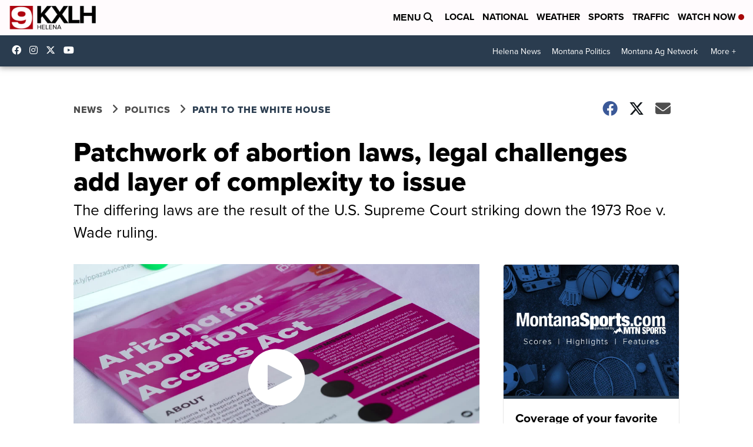

--- FILE ---
content_type: application/javascript; charset=utf-8
request_url: https://fundingchoicesmessages.google.com/f/AGSKWxXI6DLnWV4bKJ3_rVPE_-GCOY_8Ie0PCBW8d1OaoMzUQkwyCHj2FatLaU2EQKcN3253MMW1i_myPFOf-H16snWHsaiL5jox27PGq6M4mzXL9J_Et0whxYDDgcDWVvqXS7c9C0dGyoHN8jvGeK9WPMzKz1oXZucFKAMC4rZ-AU-CqZb_6q-T3_FQHj50/__760x100._adframe.webrtc,domain=hdmoza.com/adsmedia_/adsadclient31.
body_size: -1290
content:
window['e9bd1489-8036-4bd8-ac6f-e083530e2550'] = true;